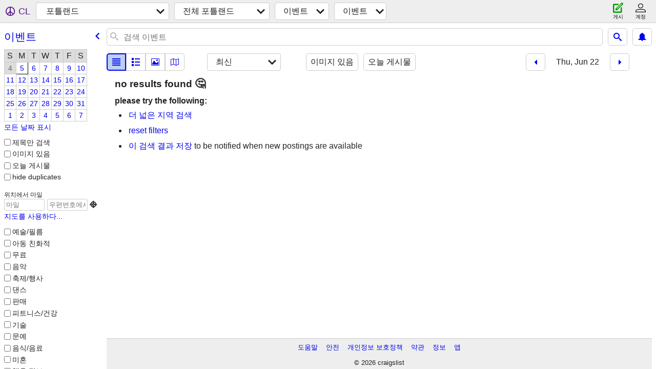

--- FILE ---
content_type: text/html; charset=utf-8
request_url: https://portland.craigslist.org/search/eve?hints=static&sort=date&lang=ko&sale_date=2023-06-22
body_size: 4327
content:
<!DOCTYPE html>
<html>
<head>
    
	<meta charset="UTF-8">
	<meta http-equiv="X-UA-Compatible" content="IE=Edge">
	<meta name="viewport" content="width=device-width,initial-scale=1">
	<meta property="og:site_name" content="craigslist">
	<meta name="twitter:card" content="preview">
	<meta property="og:title" content="포틀랜드 이벤트 - craigslist">
	<meta name="description" content="포틀랜드 이벤트 - craigslist">
	<meta property="og:description" content="포틀랜드 이벤트 - craigslist">
	<meta property="og:url" content="https://portland.craigslist.org/search/eve">
	<meta name="robots" content="noindex">
	<title>포틀랜드 이벤트 - craigslist</title>
	<link rel="canonical" href="https://portland.craigslist.org/search/eve">
	<link rel="alternate" href="https://portland.craigslist.org/search/eve" hreflang="x-default">



    <link rel="icon" href="/favicon.ico" id="favicon" />

<script type="application/ld+json" id="ld_searchpage_data" >
    {"description":"이벤트 in Portland, OR","@context":"https://schema.org","@type":"SearchResultsPage","breadcrumb":{"@type":"BreadcrumbList","@context":"https://schema.org","itemListElement":[{"@type":"ListItem","item":"https://portland.craigslist.org","name":"portland.craigslist.org","position":1},{"position":2,"name":"events","item":"https://portland.craigslist.org/search/eee?lang=ko","@type":"ListItem"},{"@type":"ListItem","position":3,"name":"events","item":"https://portland.craigslist.org/search/eve?lang=ko"}]}}
</script>



    <style>
        body {
            font-family: sans-serif;
        }

        #no-js {
            position: fixed;
            z-index: 100000;
            top: 0;
            bottom: 0;
            left: 0;
            right: 0;
            overflow:auto;
            margin: 0;
            background: transparent;
        }

        #no-js h1 {
            margin: 0;
            padding: .5em;
            color: #00E;
            background-color: #cccccc;
        }

        #no-js  p {
            margin: 1em;
        }

        .no-js header,
        .no-js form,
        .no-js .tsb,
        .unsupported-browser header,
        .unsupported-browser form,
        .unsupported-browser .tsb {
            display: none;
        }

        #curtain {
            display: none;
            position: fixed;
            z-index: 9000;
            top: 0;
            bottom: 0;
            left: 0;
            right: 0;
            margin: 0;
            padding: 0;
            border: 0;
            background: transparent;
        }

        .show-curtain #curtain {
            display: block;
        }

        #curtain .cover,
        #curtain .content {
            position: absolute;
            display: block;
            top: 0;
            bottom: 0;
            left: 0;
            right: 0;
            margin: 0;
            padding: 0;
            border: 0;
        }

        #curtain .cover {
            z-index: 1;
            background-color: white;
        }

        .show-curtain #curtain .cover {
            opacity: 0.7;
        }

        .show-curtain.clear #curtain .cover {
            opacity: 0;
        }

        .show-curtain.opaque #curtain .cover {
            opacity: 1;
        }

        #curtain .content {
            z-index: 2;
            background: transparent;
            color: #00E;

            display: flex;
            flex-direction: column;
            justify-content: center;
            align-items: center;
        }

        .unrecoverable #curtain .content,
        .unsupported-browser #curtain .content {
            display: block;
            align-items: start;
        }

        #curtain h1 {
            margin: 0;
            padding: .5em;
            background-color: #cccccc;
        }

        #curtain  p {
            margin: 1em;
            color: black;
        }

        .pacify #curtain .icom-:after {
            content: "\eb23";
        }

        #curtain .text {
            display: none;
        }

        .loading #curtain .text.loading,
        .reading #curtain .text.reading,
        .writing #curtain .text.writing,
        .saving #curtain .text.saving,
        .searching #curtain .text.searching,
        .unrecoverable #curtain .text.unrecoverable,
        .message #curtain .text.message {
            display: block;
        }

        .unrecoverable #curtain .text.unrecoverable {
        }

        @keyframes rotate {
            from {
                transform: rotate(0deg);
            }
            to {
                transform: rotate(359deg);
            }
        }

        .pacify #curtain .icom- {
            font-size: 3em;
            animation: rotate 2s infinite linear;
        }
    </style>

    <style>
        body {
            margin: 0;
            border: 0;
            padding: 0;
        }

        ol.cl-static-search-results, .cl-static-header {
            display:none;
        }

        .no-js ol.cl-static-search-results, .no-js .cl-static-header {
            display:block;
        }
    </style>


</head>

<body  class="no-js"  >



    <div class="cl-content">
        <main>
        </main>
    </div>

    <div id="curtain">
        <div class="cover"></div>
        <div class="content">
            <div class="icom-"></div>
            <div class="text loading">로드 중...</div>
            <div class="text reading">레딩</div>
            <div class="text writing">작문</div>
            <div class="text saving">saving</div>
            <div class="text searching">searching</div>
            <div id="curtainText" class="text message"></div>
            <div class="text unrecoverable">
                 <p><a id="cl-unrecoverable-hard-refresh" href="#" onclick="location.reload(true);">refresh the page.</a></p>
             </div>
         </div>
    </div>



    <script>
        (function() {
            try {
                window.onpageshow = function(event) {
                    if (event.persisted && cl.upTime()>1000 && /iPhone/.test(navigator.userAgent)) {
                        window.location.reload();
                    }
                };

                window.addEventListener('DOMContentLoaded', function() {
                    document.body.classList.remove('no-js');
                });
                document.body.classList.remove('no-js');
            } catch(e) {
                console.log(e);
            }
        })();
    </script>

    
     
     <script src="https://www.craigslist.org/static/www/fe1141f8afb66937ffbab164eb475119c480fc7b.js" crossorigin="anonymous"></script>
     <script>
         window.cl.init(
             'https://www.craigslist.org/static/www/',
             '',
             'www',
             'search',
             {
'areaAbbrev': "pdx",
'areaCoords': ["45.523602","-122.675003"],
'areaId': "9",
'areaName': "portland",
'defaultLocale': "en_US",
'initialCategoryAbbr': "eve",
'location': {"lon":-122.675,"country":"US","radius":1,"lat":45.524,"postal":"97240","url":"portland.craigslist.org","city":"Portland","areaId":9,"region":"OR"},
'nearbyAreas': [{"name":"salem","host":"salem"},{"name":"corvallis","host":"corvallis"},{"host":"eugene","name":"eugene"},{"name":"bend","host":"bend"},{"name":"yakima","host":"yakima"},{"name":"seattle","host":"seattle"},{"host":"roseburg","name":"roseburg"},{"name":"olympic pen","host":"olympic"},{"name":"oregon coast","host":"oregoncoast"},{"name":"wenatchee","host":"wenatchee"},{"host":"kpr","name":"tri-cities, WA"},{"host":"moseslake","name":"moses lake"},{"host":"skagit","name":"skagit"},{"name":"medford","host":"medford"},{"name":"bellingham","host":"bellingham"},{"name":"klamath falls","host":"klamath"}],
'seoLinks': 0,
'subareas': [{"abbr":"mlt","id":1,"name":"multnomah co"},{"name":"washington co","abbr":"wsc","id":2},{"name":"clark/cowlitz","id":3,"abbr":"clk"},{"abbr":"clc","id":4,"name":"clackamas co"},{"abbr":"nco","id":5,"name":"north coast"},{"id":6,"abbr":"yam","name":"yamhill co"},{"abbr":"grg","id":7,"name":"columbia gorge"}],
'whereAmI': {"area":{"region":"OR","name":"\ud3ec\ud2c0\ub79c\ub4dc","subareas":[{"description":"\ub178\uc2a4 \ucf54\uc2a4\ud2b8 ","abbr":"nco","id":5,"lat":"45.720901","name":"\ub178\uc2a4 \ucf54\uc2a4\ud2b8 ","lon":"-123.728361"},{"description":"\uba40\ud2b8\ub178\ub9c8 \uce74\uc6b4\ud2f0","abbr":"mlt","id":1,"lat":"45.516757","name":"\uba40\ud2b8\ub178\ub9c8 \uce74\uc6b4\ud2f0","lon":"-122.625247"},{"description":"\uc58c\ud790 \uce74\uc6b4\ud2f0","abbr":"yam","id":6,"lat":"45.243041","name":"\uc58c\ud790 \uce74\uc6b4\ud2f0","lon":"-123.067718"},{"id":2,"description":"\uc6cc\uc2f1\ud134 \uce74\uc6b4\ud2f0","abbr":"wsc","lon":"-122.833387","name":"\uc6cc\uc2f1\ud134 \uce74\uc6b4\ud2f0","lat":"45.478827"},{"lat":"45.671946","name":"\ucf5c\ub7fc\ube44\uc544 \uace0\uc9c0","lon":"-121.463989","description":"\ucf5c\ub7fc\ube44\uc544 \uace0\uc9c0","abbr":"grg","id":7},{"name":"\ud074\ub77c\ud06c/\uce74\uc6b8\ub9ac\uce20 ","lon":"-122.594218","lat":"45.674157","id":3,"abbr":"clk","description":"\uc6cc\uc2f1\ud134, \ud074\ub77c\ud06c/\uce74\uc6b8\ub9ac\uce20 "},{"abbr":"clc","description":"\ud074\ub799\ucee4\ubbf8\uc2a4 \uce74\uc6b4\ud2f0","id":4,"lat":"45.387730","lon":"-122.654476","name":"\ud074\ub799\ucee4\ubbf8\uc2a4 \uce74\uc6b4\ud2f0"}],"lat":"45.523602","lon":"-122.675003","country":"US","hostname":"portland","abbr":"pdx","description":"\uc624\ub9ac\uac74, \ud3ec\ud2c0\ub79c\ub4dc","id":9},"nearbyAreas":[{"id":459,"description":"\uc624\ub9ac\uac74, \ub85c\uc988\ubc84\uadf8","abbr":"rbg","hostname":"roseburg","country":"US","lon":"-123.341003","lat":"43.216702","subareas":[],"name":"\ub85c\uc988\ubc84\uadf8","region":"OR"},{"region":"OR","name":"\uba54\ub4dc\ud3ec\ub4dc","subareas":[],"lat":"42.326698","hostname":"medford","lon":"-122.874001","country":"US","abbr":"mfr","description":"\uba54\ub4dc\ud37c\ub4dc-\uc560\uc290\ub79c\ub4dc","id":216},{"lat":"47.130100","country":"US","lon":"-119.278000","hostname":"moseslake","abbr":"mlk","description":"\uc6cc\uc2f1\ud134, \ubaa8\uc138 \ub808\uc774\ud06c","id":655,"region":"WA","name":"\ubaa8\uc138 \ub808\uc774\ud06c","subareas":[]},{"lat":"44.058300","hostname":"bend","lon":"-121.314003","country":"US","abbr":"bnd","description":"\uc624\ub9ac\uac74, \ubca4\ub4dc","id":233,"region":"OR","name":"\ubca4\ub4dc","subareas":[]},{"id":217,"abbr":"bli","description":"\uc6cc\uc2f1\ud134, \ubca8\ub9c1\ud584","hostname":"bellingham","country":"US","lon":"-122.487000","lat":"48.759701","subareas":[],"name":"\ubca8\ub9c1\ud584","region":"WA"},{"subareas":[],"name":"\uc138\uc77c\ub7fc","region":"OR","id":232,"description":"\uc624\ub9ac\uac74, \uc138\uc77c\ub7fc","abbr":"sle","country":"US","lon":"-123.033997","hostname":"salem","lat":"44.943100"},{"id":461,"abbr":"mvw","description":"\uc2a4\uce74\uc9d3 / \uc544\uc77c\ub79c\ub4dc / SJI","lon":"-122.357002","country":"US","hostname":"skagit","lat":"48.384499","subareas":[],"name":"\uc2a4\uce74\uc9d3","region":"WA"},{"region":"WA","name":"\uc2dc\uc560\ud2c0","subareas":[{"id":7,"description":"\uc0ac\uc6b0\uc2a4\ud0b9 \uce74\uc6b4\ud2f0","abbr":"skc","lon":"-122.239805","name":"\uc0ac\uc6b0\uc2a4 \ud0b9","lat":"47.389975"},{"id":3,"description":"\uc2a4\ub178\ud638\ubbf8\uc2dc \uce74\uc6b4\ud2f0","abbr":"sno","lon":"-122.232531","name":"\uc2a4\ub178\ud638\ubbf8\uc2dc \uce74\uc6b4\ud2f0","lat":"47.875631"},{"description":"\uc2dc\uc560\ud2c0","abbr":"see","id":1,"lat":"47.626386","lon":"-122.321701","name":"\uc2dc\uc560\ud2c0"},{"description":"\uc62c\ub9bc\ud53c\uc544 / \uc11c\uc2a4\ud134","abbr":"oly","id":6,"lat":"47.008299","name":"\uc62c\ub9bc\ud53c\uc544","lon":"-122.906552"},{"description":"\uc774\uc2a4\ud2b8\uc0ac\uc774\ub4dc","abbr":"est","id":2,"lat":"47.629379","name":"\uc774\uc2a4\ud2b8\uc0ac\uc774\ub4dc","lon":"-122.146148"},{"description":"\ud0b7\uc0d9/ \uc6e8\uc2a4\ud2b8 \ud4e8\uc82f","abbr":"kit","id":4,"lat":"47.631514","lon":"-122.661155","name":"\ud0b7\uc0d9 \uce74\uc6b4\ud2f0"},{"lat":"47.216950","lon":"-122.423252","name":"\ud0c0\ucf54\ub9c8","abbr":"tac","description":"\ud0c0\ucf54\ub9c8 / \ud53c\uc5b4\uc2a4","id":5}],"lat":"47.606400","hostname":"seattle","country":"US","lon":"-122.331001","description":"\uc2dc\uc560\ud2c0-\ud0c0\ucf54\ub9c8","abbr":"sea","id":2},{"subareas":[],"region":"WA","name":"\uc57c\ud0a4\ub9c8","description":"\uc6cc\uc2f1\ud134, \uc57c\ud0a4\ub9c8","abbr":"yak","id":246,"lat":"46.602200","country":"US","lon":"-120.504997","hostname":"yakima"},{"name":"\uc624\ub9ac\uac74 \ucf54\uc2a4\ud2b8","region":"OR","subareas":[],"lon":"-124.167000","country":"US","hostname":"oregoncoast","lat":"43.396099","id":321,"abbr":"cor","description":"\uc624\ub9ac\uac74 \ucf54\uc2a4\ud2b8"},{"hostname":"olympic","lon":"-123.617996","country":"US","lat":"47.798302","id":466,"abbr":"olp","description":"\uc62c\ub9bc\ud53d \ud398\ub2cc\uc290\ub77c","name":"\uc62c\ub9bc\ud53d \ud39c","region":"WA","subareas":[]},{"subareas":[],"region":"WA","name":"\uc6cc\uc2f1\ud134, \ud2b8\ub77c\uc774\uc2dc\ud2f0","abbr":"kpr","description":"\ucf00\ub108\uc705-\ud30c\uc2a4\ucf54-\ub9ac\uce58\ub79c\ub4dc","id":324,"lat":"46.211399","hostname":"kpr","country":"US","lon":"-119.136002"},{"id":325,"description":"\uc6cc\uc2f1\ud134, \uc704\ub0c7\uce58","abbr":"wen","country":"US","lon":"-120.308998","hostname":"wenatchee","lat":"47.423599","subareas":[],"name":"\uc704\ub0c7\uce58","region":"WA"},{"subareas":[],"region":"OR","name":"\uc720\uc9c4","abbr":"eug","description":"\uc624\ub9ac\uac74, \uc720\uc9c4","id":94,"lat":"44.052200","hostname":"eugene","country":"US","lon":"-123.085999"},{"lat":"44.564701","country":"US","lon":"-123.261002","hostname":"corvallis","abbr":"crv","description":"\ucf54\ub974\ubc1c\ub9ac\uc2a4/\uc54c\ubc14\ub2c8","id":350,"region":"OR","name":"\ucf54\ub974\ubc1c\ub9ac\uc2a4","subareas":[]},{"hostname":"klamath","lon":"-121.781998","country":"US","lat":"42.224899","id":675,"description":"\uc624\ub9ac\uac74, \ud074\ub798\uba38\uc2a4\ud3f4\uc2a4","abbr":"klf","name":"\ud074\ub798\uba38\uc2a4\ud3f4\uc2a4","region":"OR","subareas":[]}],"searchLocation":0,"subareaId":0}
},
             0
         );
     </script>
     

    
    <iframe id="cl-local-storage" src="https://www.craigslist.org/static/www/localStorage-092e9f9e2f09450529e744902aa7cdb3a5cc868d.html" style="display:none;"></iframe>
    


    <script>
        window.cl.specialCurtainMessages = {
            unsupportedBrowser: [
                "귀하가 중요한 기능이 누락된 브라우저를 사용 중인 것을 발견하였습니다.",
                "최신 브라우저에서 크레이그리스트를 방문하십시오."
            ],
            unrecoverableError: [
                "There was an error loading the page."
            ]
        };
    </script>
    <div class="cl-static-header">
        <a href="/">craigslist</a>
            <h1>이벤트 in Portland, OR</h1>
    </div>

    <ol class="cl-static-search-results">
        <li class="cl-static-hub-links">
            <div>see also</div>
        </li>
    </ol>
</body>
</html>
